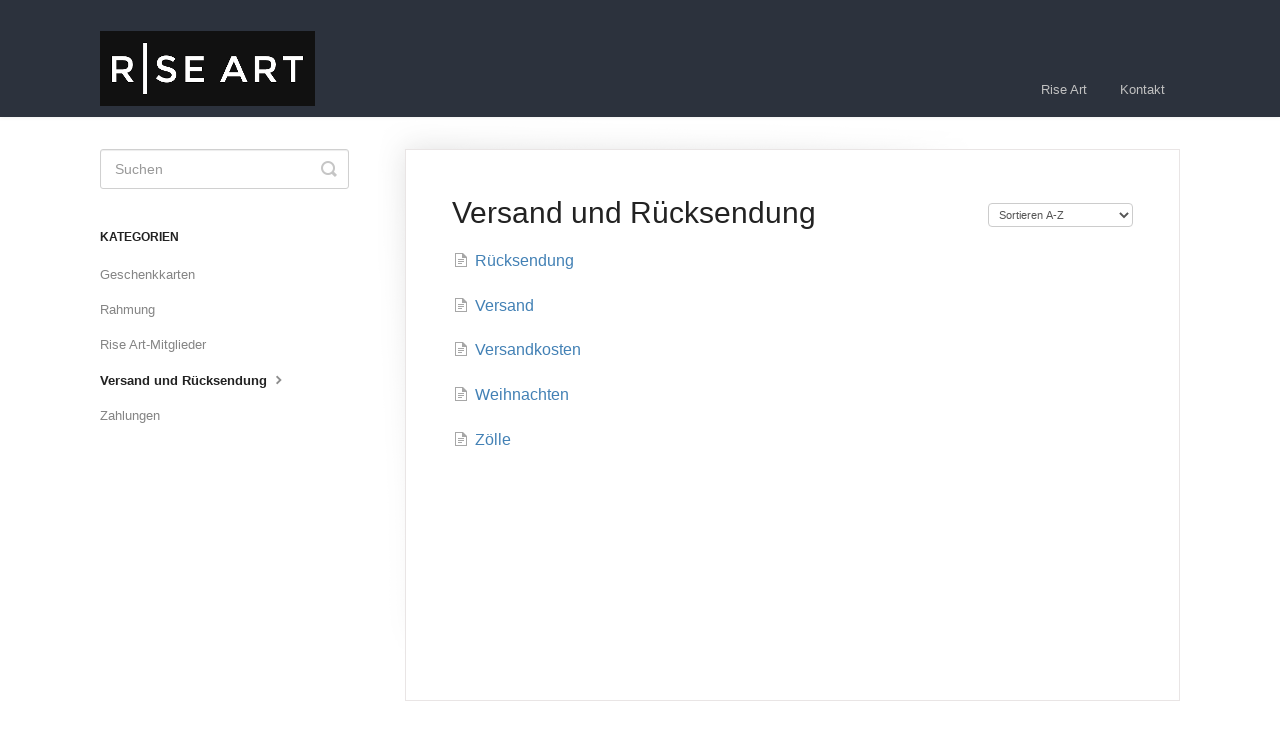

--- FILE ---
content_type: text/html; charset=utf-8
request_url: https://beistand.riseart.com/category/232-versand-und-rucksendung
body_size: 3157
content:


<!DOCTYPE html>
<html>
    
<head>
    <meta charset="utf-8"/>
    <title>Versand und Rücksendung - Kundendienst</title>
    <meta name="viewport" content="width=device-width, maximum-scale=1"/>
    <meta name="apple-mobile-web-app-capable" content="yes"/>
    <meta name="format-detection" content="telephone=no">
    <meta name="description" content=""/>
    <meta name="author" content="Rise Art"/>
    <link rel="canonical" href="https://beistand.riseart.com/category/232-versand-und-rucksendung"/>
    

    
        <link rel="stylesheet" href="//d3eto7onm69fcz.cloudfront.net/assets/stylesheets/launch-1770113944535.css">
    
    <style>
        body { background: #ffffff; }
        .navbar .navbar-inner { background: #2c323d; }
        .navbar .nav li a, 
        .navbar .icon-private-w  { color: #c0c0c0; }
        .navbar .brand, 
        .navbar .nav li a:hover, 
        .navbar .nav li a:focus, 
        .navbar .nav .active a, 
        .navbar .nav .active a:hover, 
        .navbar .nav .active a:focus  { color: #ffffff; }
        .navbar a:hover .icon-private-w, 
        .navbar a:focus .icon-private-w, 
        .navbar .active a .icon-private-w, 
        .navbar .active a:hover .icon-private-w, 
        .navbar .active a:focus .icon-private-w { color: #ffffff; }
        #serp-dd .result a:hover,
        #serp-dd .result > li.active,
        #fullArticle strong a,
        #fullArticle a strong,
        .collection a,
        .contentWrapper a,
        .most-pop-articles .popArticles a,
        .most-pop-articles .popArticles a:hover span,
        .category-list .category .article-count,
        .category-list .category:hover .article-count { color: #4381b5; }
        #fullArticle, 
        #fullArticle p, 
        #fullArticle ul, 
        #fullArticle ol, 
        #fullArticle li, 
        #fullArticle div, 
        #fullArticle blockquote, 
        #fullArticle dd, 
        #fullArticle table { color:#585858; }
    </style>
    
    <link rel="apple-touch-icon-precomposed" href="//d33v4339jhl8k0.cloudfront.net/docs/assets/54e7401ee4b086c0c0968612/images/64a2fe9d1f9ba00c2bcf9a95/Rise-Art-logo---Square.png">
    <link rel="shortcut icon" type="image/png" href="//d33v4339jhl8k0.cloudfront.net/docs/assets/54e7401ee4b086c0c0968612/images/64a2fe9c74f970393a8b0bfe/Rise-Art-logo---Square.png">
    <!--[if lt IE 9]>
    
        <script src="//d3eto7onm69fcz.cloudfront.net/assets/javascripts/html5shiv.min.js"></script>
    
    <![endif]-->
    
        <script type="application/ld+json">
        {"@context":"https://schema.org","@type":"WebSite","url":"https://beistand.riseart.com","potentialAction":{"@type":"SearchAction","target":"https://beistand.riseart.com/search?query={query}","query-input":"required name=query"}}
        </script>
    
        <script type="application/ld+json">
        {"@context":"https://schema.org","@type":"BreadcrumbList","itemListElement":[{"@type":"ListItem","position":1,"name":"Kundendienst","item":"https://beistand.riseart.com"},{"@type":"ListItem","position":2,"name":"Kundendienst","item":"https://beistand.riseart.com/collection/229-kundendienst"},{"@type":"ListItem","position":3,"name":"Versand und Rücksendung","item":"https://beistand.riseart.com/category/232-versand-und-rucksendung"}]}
        </script>
    
    
</head>
    
    <body>
        
<header id="mainNav" class="navbar">
    <div class="navbar-inner">
        <div class="container-fluid">
            <a class="brand" href="https://www.riseart.com/de">
            
                
                    <img src="//d33v4339jhl8k0.cloudfront.net/docs/assets/54e7401ee4b086c0c0968612/images/64a2fe9db71911316e400464/Rise-Art-logo-(3).png" alt="Kundendienst" width="215" height="75">
                

            
            </a>
            
                <button type="button" class="btn btn-navbar" data-toggle="collapse" data-target=".nav-collapse">
                    <span class="sr-only">Toggle Navigation</span>
                    <span class="icon-bar"></span>
                    <span class="icon-bar"></span>
                    <span class="icon-bar"></span>
                </button>
            
            <div class="nav-collapse collapse">
                <nav role="navigation"><!-- added for accessibility -->
                <ul class="nav">
                    
                        <li id="home"><a href="/">Rise Art <b class="caret"></b></a></li>
                    
                    
                    
                        <li id="contact"><a href="#" class="contactUs" onclick="window.Beacon('open')">Kontakt</a></li>
                        <li id="contactMobile"><a href="#" class="contactUs" onclick="window.Beacon('open')">Kontakt</a></li>
                    
                </ul>
                </nav>
            </div><!--/.nav-collapse -->
        </div><!--/container-->
    </div><!--/navbar-inner-->
</header>
        <section id="contentArea" class="container-fluid">
            <div class="row-fluid">
                <section id="main-content" class="span9">
                    <div class="contentWrapper">
                        
    <hgroup id="categoryHead">
        <h1>Versand und Rücksendung</h1>
        <p class="descrip"></p>
        <div class="sort">
             

<form action="/category/232-versand-und-rucksendung" method="GET" >
    
                <select name="sort" id="sortBy" title="sort-by" onchange="this.form.submit();" aria-label="Page reloads on selection">
                    
                        <option value="" >Standardmäßig sortieren</option>
                    
                        <option value="name"  selected="selected">Sortieren A-Z</option>
                    
                        <option value="popularity" >nach Beliebtheit sortieren</option>
                    
                        <option value="updatedAt" >Sortieren nach zuletzt aktualisiert</option>
                    
                </select>
            
</form>

        </div>
    </hgroup><!--/categoryHead-->

    
        <ul class="articleList">
            
                <li><a href="/article/237-rucksendung"><i class="icon-article-doc"></i><span>Rücksendung</span></a></li>
            
                <li><a href="/article/234-versand"><i class="icon-article-doc"></i><span>Versand</span></a></li>
            
                <li><a href="/article/235-versandkosten"><i class="icon-article-doc"></i><span>Versandkosten</span></a></li>
            
                <li><a href="/article/261-weihnachten"><i class="icon-article-doc"></i><span>Weihnachten</span></a></li>
            
                <li><a href="/article/236-zolle"><i class="icon-article-doc"></i><span>Zölle</span></a></li>
            
        </ul><!--/articleList-->

        
    

                    </div><!--/contentWrapper-->
                    
                </section><!--/content-->
                <aside id="sidebar" class="span3">
                 

<form action="/search" method="GET" id="searchBar" class="sm" autocomplete="off">
    
                    <input type="hidden" name="collectionId" value="61b77d44372a8f501c4a1881"/>
                    <input type="text" name="query" title="search-query" class="search-query" placeholder="Suchen" value="" aria-label="Suchen" />
                    <button type="submit">
                        <span class="sr-only">Toggle Search</span>
                        <i class="icon-search"></i>
                    </button>
                    <div id="serp-dd" style="display: none;" class="sb">
                        <ul class="result">
                        </ul>
                    </div>
                
</form>

                
                    <h3>Kategorien</h3>
                    <ul class="nav nav-list">
                    
                        
                            <li ><a href="/category/241-geschenkkarten">Geschenkkarten  <i class="icon-arrow"></i></a></li>
                        
                    
                        
                            <li ><a href="/category/233-einrahmung">Rahmung  <i class="icon-arrow"></i></a></li>
                        
                    
                        
                            <li ><a href="/category/245-rise-art-mitglieder">Rise Art-Mitglieder  <i class="icon-arrow"></i></a></li>
                        
                    
                        
                            <li  class="active" ><a href="/category/232-versand-und-rucksendung">Versand und Rücksendung  <i class="icon-arrow"></i></a></li>
                        
                    
                        
                            <li ><a href="/category/250-zahlungen">Zahlungen  <i class="icon-arrow"></i></a></li>
                        
                    
                    </ul>
                
                </aside><!--/span-->
            </div><!--/row-->
            <div id="noResults" style="display:none;">Keine Ergebnisse gefunden</div>
            <footer>
                

<p>&copy;
    
        <a href="https://www.riseart.com/de">Rise Art</a>
    
    2026. <span>Powered by <a rel="nofollow noopener noreferrer" href="https://www.helpscout.com/docs-refer/?co=Rise+Art&utm_source=docs&utm_medium=footerlink&utm_campaign=Docs+Branding" target="_blank">Help Scout</a></span>
    
        
    
</p>

            </footer>
        </section><!--/.fluid-container-->
        
            

<script id="beaconLoader" type="text/javascript">!function(e,t,n){function a(){var e=t.getElementsByTagName("script")[0],n=t.createElement("script");n.type="text/javascript",n.async=!0,n.src="https://beacon-v2.helpscout.net",e.parentNode.insertBefore(n,e)}if(e.Beacon=n=function(t,n,a){e.Beacon.readyQueue.push({method:t,options:n,data:a})},n.readyQueue=[],"complete"===t.readyState)return a();e.attachEvent?e.attachEvent("onload",a):e.addEventListener("load",a,!1)}(window,document,window.Beacon||function(){});</script>
<script type="text/javascript">window.Beacon('init', '03d1c4c1-f65c-4379-9aa4-113e61f13b15')</script>

<script type="text/javascript">
    function hashChanged() {
        var hash = window.location.hash.substring(1); 
        if (hash === 'contact') {
            window.Beacon('open')
        }
    }

    if (window.location.hash) {
        hashChanged()
    }

    window.onhashchange = function () {
        hashChanged()
    }

    window.addEventListener('hashchange', hashChanged, false);

</script>

        
        
    <script src="//d3eto7onm69fcz.cloudfront.net/assets/javascripts/app4.min.js"></script>

<script>
// keep iOS links from opening safari
if(("standalone" in window.navigator) && window.navigator.standalone){
// If you want to prevent remote links in standalone web apps opening Mobile Safari, change 'remotes' to true
var noddy, remotes = false;
document.addEventListener('click', function(event) {
noddy = event.target;
while(noddy.nodeName !== "A" && noddy.nodeName !== "HTML") {
noddy = noddy.parentNode;
}

if('href' in noddy && noddy.href.indexOf('http') !== -1 && (noddy.href.indexOf(document.location.host) !== -1 || remotes)){
event.preventDefault();
document.location.href = noddy.href;
}

},false);
}
</script>
        
    </body>
</html>